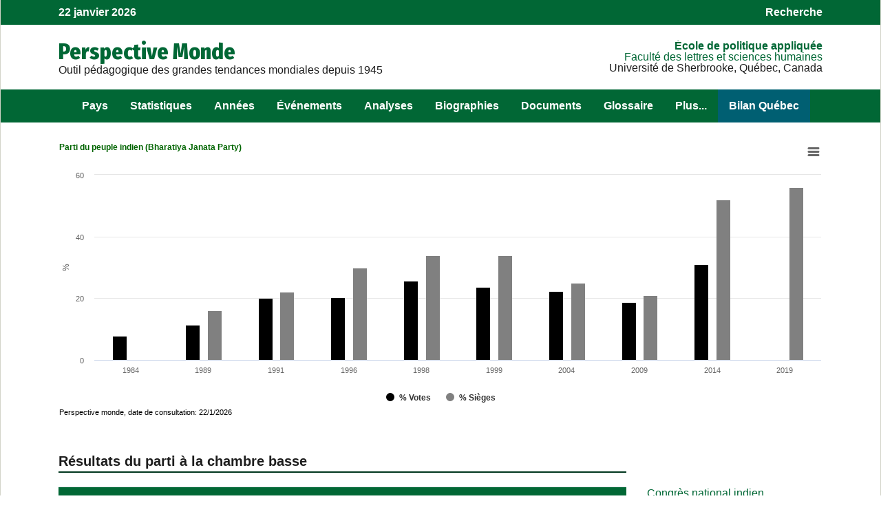

--- FILE ---
content_type: text/html; charset=UTF-8
request_url: https://perspective.usherbrooke.ca/api/BMParti/?codePays=IND&codeParti=ppibjp
body_size: 25123
content:
{"listePaysEnsembleToutFR":[["PSE","A. palestinienne",31],["PSE","A. palestinienne",31],["AFG","Afghanistan",33],["ZAF","Afrique du Sud",20],["ALB","Albanie",85],["DZA","Alg\u00e9rie",11],["DEU","Allemagne",81],["AND","Andorra",83],["AGO","Angola",20],["AIA","Anguilla",72],["ATG","Antigua & Barbuda",72],["SAU","Arabie Saoudite",32],["ARG","Argentine",75],["ARM","Arm\u00e9nie",93],["ABW","Aruba",72],["AUS","Australie",50],["AUT","Autriche",81],["AZE","Azerba\u00efdjan",93],["BHS","Bahamas",72],["BHR","Bahre\u00efn",32],["N\/A","Baker Island",50],["BGD","Bangladesh",41],["BRB","Barbados",72],["BLR","Belarus",92],["BEL","Belgique",81],["BLZ","Belize",71],["BEN","B\u00e9nin ",14],["BMU","Bermuda",72],["BTN","Bhoutan",41],["BOL","Bolivie",74],["BIH","Bosnie-Herz\u00e9govine",85],["BWA","Botswana",20],["N\/A","Bouvet Island",0],["BRA","Br\u00e9sil",75],["BRN","Brune\u00ef",44],["BGR","Bulgarie",85],["BFA","Burkina Faso",12],["BDI","Burundi",16],["KHM","Cambodge",43],["CMR","Cameroun",15],["CAN","Canada",60],["CPV","Cap-Vert",13],["CAF","Centrafricaine (rep)",15],["CHL","Chili",75],["CHN","Chine",42],["CYP","Chypre",86],["N\/A","Clipperton Island",0],["COL","Colombie",74],["COM","Comores(Les)",21],["COG","Congo",15],["COD","Congo (rep. dem.)",15],["PRK","Cor\u00e9e du Nord",42],["KOR","Cor\u00e9e du Sud",42],["CRI","Costa Rica",71],["CIV","C\u00f4te d'Ivoire",14],["HRV","Croatie",85],["CUB","Cuba",72],["DNK","Danemark",82],["DJI","Djibouti",17],["DMA","Dominica",72],["DOM","Dominicaine (Rep)",72],["EGY","\u00c9gypte",18],["ARE","\u00c9mirats arabes unis",32],["ECU","\u00c9quateur",74],["ERI","\u00c9rythr\u00e9e",17],["ESP","Espagne",83],["EST","Estonie",91],["SWZ","Eswatini",20],["USA","\u00c9tats-Unis",60],["ETH","\u00c9thiopie",17],["FJI","Fiji",50],["FIN","Finlande",82],["FRA","France",83],["ATF","French Southern Territories",0],["GAB","Gabon",15],["GMB","Gambie",13],["GEO","G\u00e9orgie",93],["SGS","Georgie du Sud & \u00celes Sandwich du Sud",0],["GHA","Ghana",14],["GIB","Gibraltar",0],["GRC","Gr\u00e8ce",86],["GRD","Grenada",0],["GRL","Gro\u00ebnland",82],["GLP","Guadeloupe",0],["GUM","Guam",50],["GTM","Guatemala",71],["GIN","Guin\u00e9e",13],["GNQ","Guin\u00e9e \u00e9quatoriale",15],["GNB","Guin\u00e9e-Bissau",13],["GUY","Guyana",73],["GUF","Guyanne Fran\u00e7aise",73],["HTI","Ha\u00efti",72],["N\/A","Heard Island and Mcdonald Islands",0],["HND","Honduras",71],["HKG","Hong Kong",0],["HUN","Hongrie",84],["N\/A","Howland Island",50],["CXR","\u00cele Christmas",50],["CYM","\u00celes Ca\u00efmans",72],["CCK","\u00celes Cocos (Keeling)",50],["COK","\u00celes Cook",50],["FRO","\u00celes F\u00e9ro\u00e9",0],["FLK","\u00celes Malouines",82],["SLB","\u00celes Salomon",50],["TCA","\u00celes Turks et Caicos",72],["VIR","\u00celes Vierges",72],["VGB","\u00celes Vierges britannique",72],["IND","Inde",41],["IDN","Indon\u00e9sie",44],["IRQ","Irak",31],["IRN","Iran",33],["IRL","Irlande",82],["ISL","Islande",82],["ISR","Isra\u00ebl",31],["ITA","Italie",83],["JAM","Jama\u00efque",72],["N\/A","Jan Mayen",0],["JPN","Japon",42],["N\/A","Jarvis Island",0],["N\/A","Johnston Atoll",50],["JOR","Jordanie",31],["KAZ","Kazakhstan",94],["KEN","Kenya",16],["KGZ","Kirghizstan",94],["KIR","Kiribati",50],["KSV","Kosovo",85],["KWT","Kowe\u00eft",32],["LAO","Laos",43],["LSO","Lesotho",20],["LVA","Lettonie",91],["LBN","Liban",31],["LBR","Liberia",13],["LBY","Libye",11],["LIE","Liechtenstein",81],["LTU","Lituanie",91],["LUX","Luxembourg",81],["MAC","Macau",42],["MKD","Mac\u00e9doine du Nord",85],["MDG","Madagascar",21],["MYS","Malaisie",44],["MWI","Malawi",19],["MDV","Maldives",41],["MLI","Mali",12],["MLT","Malta",86],["MAR","Maroc",11],["MHL","Marshall Islands",50],["MTQ","Martinique",72],["MUS","Maurice",21],["MRT","Mauritanie",11],["MYT","Mayotte",0],["MEX","Mexique",60],["FSM","Micronesia, Federated States of",50],["N\/A","Midway Islands",50],["MDA","Moldavie",92],["MCO","Monaco",83],["WLD","Monde",null],["MNG","Mongolie",42],["MON","Mont\u00e9n\u00e9gro",85],["MSR","Montserrat",50],["MOZ","Mozambique",19],["MMR","Myanmar",43],["NAM","Namibie",20],["NRU","Nauru",50],["N\/A","Navassa Island",0],["NPL","N\u00e9pal",41],["ANT","Netherlands Antilles",72],["NCL","New Caledonia",50],["NIC","Nicaragua",71],["NER","Niger",12],["NGA","Nigeria",14],["NFK","Norfolk Island",50],["MNP","Northern Mariana Islands",50],["NOR","Norv\u00e8ge",82],["NZL","Nouvelle-Z\u00e9lande",50],["OMN","Oman",32],["UGA","Ouganda",16],["UZB","Ouzb\u00e9kistan",94],["PAK","Pakistan",33],["PLW","Palau",50],["N\/A","Palmyra Atoll",50],["PAN","Panama",71],["PNG","Papouasie-Nouvelle-G.",50],["N\/A","Paracel Islands",42],["PRY","Paraguay",75],["NLD","Pays-Bas",81],["PER","P\u00e9rou",74],["PHL","Philippines",44],["PCN","Pitcairn Islands",50],["POL","Pologne",84],["PYF","Polyn\u00e9sie Fran\u00e7aise",50],["PRT","Portugal",83],["PRI","Puerto Rico",72],["QAT","Qatar",32],["REU","R\u00e9union",21],["ROM","Roumanie",85],["GBR4","Royaume-Uni",0],["GBR3","Royaume-Uni",0],["GBR2","Royaume-Uni",0],["GBR","Royaume-Uni",82],["RUS","Russie",92],["RWA","Rwanda",16],["ESH","Sahara Occidental",11],["KNA","Saint Christophe & Ni\u00e9v\u00e8s",72],["SPM","Saint Pierre & Miquelon",83],["VCT","Saint Vincent & Grenadines",72],["SHN","Sainte-H\u00e9l\u00e8ne",50],["LCA","Sainte-Lucie",72],["SLV","Salvador",71],["WSM","Samoa",50],["ASM","Samoa-Am\u00e9ricaines",50],["SMR","San Marino",83],["STP","S\u00e2o Tom\u00e9 & Principe",15],["SEN","S\u00e9n\u00e9gal",13],["YUG","Serbie",85],["SYC","Seychelles",21],["SLE","Sierra Leone",13],["SGP","Singapour",44],["SVK","Slovaquie",84],["SVN","Slov\u00e9nie",85],["SOM","Somalie",17],["SDN","Soudan",18],["SSD","Soudan du Sud",18],["N\/A","Spratly Islands",0],["LKA","Sri Lanka",41],["SWE","Su\u00e8de",82],["CHE","Suisse",81],["SUR","Suriname",73],["SJM","Svalbard",0],["SYR","Syrie",31],["TJK","Tadjikistan",94],["TWN","Taiwan",42],["TZA","Tanzanie",16],["TCD","Tchad",12],["CZE","Tch\u00e8que (R\u00e9p)",84],["IOT","Territoire britannique de l'oc\u00e9an Indien",0],["THA","Tha\u00eflande",43],["TMP","Timor oriental",50],["TGO","Togo",14],["TON","Tonga",50],["TTO","Trinit\u00e9-et-Tobago",72],["N\/A","Tromelin Island",0],["TUN","Tunisie",11],["TKM","Turkm\u00e9nistan",94],["TUR","Turquie",86],["TUV","Tuvalu",50],["UKR","Ukraine",92],["URY","Uruguay",75],["VUT","Vanuatu",50],["VEN","Venezuela",73],["VNM","Vietnam",43],["N\/A","Wake Island",50],["WLF","Wallis & Futuna",50],["YEM","Y\u00e9men",32],["ZMB","Zambie",19],["ZWE","Zimbabwe",19]],"hmListePaysEnsembleToutFR":{"PSE":"A. palestinienne","AFG":"Afghanistan","ZAF":"Afrique du Sud","ALB":"Albanie","DZA":"Alg\u00e9rie","DEU":"Allemagne","AND":"Andorra","AGO":"Angola","AIA":"Anguilla","ATG":"Antigua & Barbuda","SAU":"Arabie Saoudite","ARG":"Argentine","ARM":"Arm\u00e9nie","ABW":"Aruba","AUS":"Australie","AUT":"Autriche","AZE":"Azerba\u00efdjan","BHS":"Bahamas","BHR":"Bahre\u00efn","N\/A":"Wake Island","BGD":"Bangladesh","BRB":"Barbados","BLR":"Belarus","BEL":"Belgique","BLZ":"Belize","BEN":"B\u00e9nin ","BMU":"Bermuda","BTN":"Bhoutan","BOL":"Bolivie","BIH":"Bosnie-Herz\u00e9govine","BWA":"Botswana","BRA":"Br\u00e9sil","BRN":"Brune\u00ef","BGR":"Bulgarie","BFA":"Burkina Faso","BDI":"Burundi","KHM":"Cambodge","CMR":"Cameroun","CAN":"Canada","CPV":"Cap-Vert","CAF":"Centrafricaine (rep)","CHL":"Chili","CHN":"Chine","CYP":"Chypre","COL":"Colombie","COM":"Comores(Les)","COG":"Congo","COD":"Congo (rep. dem.)","PRK":"Cor\u00e9e du Nord","KOR":"Cor\u00e9e du Sud","CRI":"Costa Rica","CIV":"C\u00f4te d'Ivoire","HRV":"Croatie","CUB":"Cuba","DNK":"Danemark","DJI":"Djibouti","DMA":"Dominica","DOM":"Dominicaine (Rep)","EGY":"\u00c9gypte","ARE":"\u00c9mirats arabes unis","ECU":"\u00c9quateur","ERI":"\u00c9rythr\u00e9e","ESP":"Espagne","EST":"Estonie","SWZ":"Eswatini","USA":"\u00c9tats-Unis","ETH":"\u00c9thiopie","FJI":"Fiji","FIN":"Finlande","FRA":"France","ATF":"French Southern Territories","GAB":"Gabon","GMB":"Gambie","GEO":"G\u00e9orgie","SGS":"Georgie du Sud & \u00celes Sandwich du Sud","GHA":"Ghana","GIB":"Gibraltar","GRC":"Gr\u00e8ce","GRD":"Grenada","GRL":"Gro\u00ebnland","GLP":"Guadeloupe","GUM":"Guam","GTM":"Guatemala","GIN":"Guin\u00e9e","GNQ":"Guin\u00e9e \u00e9quatoriale","GNB":"Guin\u00e9e-Bissau","GUY":"Guyana","GUF":"Guyanne Fran\u00e7aise","HTI":"Ha\u00efti","HND":"Honduras","HKG":"Hong Kong","HUN":"Hongrie","CXR":"\u00cele Christmas","CYM":"\u00celes Ca\u00efmans","CCK":"\u00celes Cocos (Keeling)","COK":"\u00celes Cook","FRO":"\u00celes F\u00e9ro\u00e9","FLK":"\u00celes Malouines","SLB":"\u00celes Salomon","TCA":"\u00celes Turks et Caicos","VIR":"\u00celes Vierges","VGB":"\u00celes Vierges britannique","IND":"Inde","IDN":"Indon\u00e9sie","IRQ":"Irak","IRN":"Iran","IRL":"Irlande","ISL":"Islande","ISR":"Isra\u00ebl","ITA":"Italie","JAM":"Jama\u00efque","JPN":"Japon","JOR":"Jordanie","KAZ":"Kazakhstan","KEN":"Kenya","KGZ":"Kirghizstan","KIR":"Kiribati","KSV":"Kosovo","KWT":"Kowe\u00eft","LAO":"Laos","LSO":"Lesotho","LVA":"Lettonie","LBN":"Liban","LBR":"Liberia","LBY":"Libye","LIE":"Liechtenstein","LTU":"Lituanie","LUX":"Luxembourg","MAC":"Macau","MKD":"Mac\u00e9doine du Nord","MDG":"Madagascar","MYS":"Malaisie","MWI":"Malawi","MDV":"Maldives","MLI":"Mali","MLT":"Malta","MAR":"Maroc","MHL":"Marshall Islands","MTQ":"Martinique","MUS":"Maurice","MRT":"Mauritanie","MYT":"Mayotte","MEX":"Mexique","FSM":"Micronesia, Federated States of","MDA":"Moldavie","MCO":"Monaco","WLD":"Monde","MNG":"Mongolie","MON":"Mont\u00e9n\u00e9gro","MSR":"Montserrat","MOZ":"Mozambique","MMR":"Myanmar","NAM":"Namibie","NRU":"Nauru","NPL":"N\u00e9pal","ANT":"Netherlands Antilles","NCL":"New Caledonia","NIC":"Nicaragua","NER":"Niger","NGA":"Nigeria","NFK":"Norfolk Island","MNP":"Northern Mariana Islands","NOR":"Norv\u00e8ge","NZL":"Nouvelle-Z\u00e9lande","OMN":"Oman","UGA":"Ouganda","UZB":"Ouzb\u00e9kistan","PAK":"Pakistan","PLW":"Palau","PAN":"Panama","PNG":"Papouasie-Nouvelle-G.","PRY":"Paraguay","NLD":"Pays-Bas","PER":"P\u00e9rou","PHL":"Philippines","PCN":"Pitcairn Islands","POL":"Pologne","PYF":"Polyn\u00e9sie Fran\u00e7aise","PRT":"Portugal","PRI":"Puerto Rico","QAT":"Qatar","REU":"R\u00e9union","ROM":"Roumanie","GBR4":"Royaume-Uni","GBR3":"Royaume-Uni","GBR2":"Royaume-Uni","GBR":"Royaume-Uni","RUS":"Russie","RWA":"Rwanda","ESH":"Sahara Occidental","KNA":"Saint Christophe & Ni\u00e9v\u00e8s","SPM":"Saint Pierre & Miquelon","VCT":"Saint Vincent & Grenadines","SHN":"Sainte-H\u00e9l\u00e8ne","LCA":"Sainte-Lucie","SLV":"Salvador","WSM":"Samoa","ASM":"Samoa-Am\u00e9ricaines","SMR":"San Marino","STP":"S\u00e2o Tom\u00e9 & Principe","SEN":"S\u00e9n\u00e9gal","YUG":"Serbie","SYC":"Seychelles","SLE":"Sierra Leone","SGP":"Singapour","SVK":"Slovaquie","SVN":"Slov\u00e9nie","SOM":"Somalie","SDN":"Soudan","SSD":"Soudan du Sud","LKA":"Sri Lanka","SWE":"Su\u00e8de","CHE":"Suisse","SUR":"Suriname","SJM":"Svalbard","SYR":"Syrie","TJK":"Tadjikistan","TWN":"Taiwan","TZA":"Tanzanie","TCD":"Tchad","CZE":"Tch\u00e8que (R\u00e9p)","IOT":"Territoire britannique de l'oc\u00e9an Indien","THA":"Tha\u00eflande","TMP":"Timor oriental","TGO":"Togo","TON":"Tonga","TTO":"Trinit\u00e9-et-Tobago","TUN":"Tunisie","TKM":"Turkm\u00e9nistan","TUR":"Turquie","TUV":"Tuvalu","UKR":"Ukraine","URY":"Uruguay","VUT":"Vanuatu","VEN":"Venezuela","VNM":"Vietnam","WLF":"Wallis & Futuna","YEM":"Y\u00e9men","ZMB":"Zambie","ZWE":"Zimbabwe"},"listePartis":[["cni","Congr\u00e8s national indien","","c","Plusieurs personnalit\u00e9s de ce parti ont acc\u00e9d\u00e9 aux fonctions gouvernementales depuis 1945: Jawaharlal Nehru, Lal Bahadur Shastri, Indira Gandhi, Manmohan Singh. Depuis la fin de la Deuxi\u00e8me Guerre mondiale, ce parti a obtenu des si\u00e8ges -lors des \u00e9lections g\u00e9n\u00e9rales \u00e0 la chambre basse-  aux ann\u00e9es suivantes: 1952, 1957, 1962, 1967, 1971, 1977, 2004, 2009, 2014, 2019. <br><br>Parti class\u00e9 dans la cat\u00e9gorie \u00abcentre\u00bb.  Les formations de centre tentent g\u00e9n\u00e9ralement d'\u00e9chapper au clivage gauche\/droite. Tout en souscrivant \u00e0 l'\u00e9conomie de march\u00e9, les formations de centre consid\u00e8rent l'\u00c9tat comme un \u00abarbitre\u00bb et un \u00abr\u00e9gulateur\u00bb de l'activit\u00e9 \u00e9conomique.  Elles ne visent pas \u00e0 d\u00e9truire ou \u00e0 r\u00e9former le capitalisme ou l'\u00e9conomie de march\u00e9, mais \u00e0 limiter leurs exc\u00e8s possibles."],["ppjp","Parti du peuple (Janata Party)","","c","Une personnalit\u00e9 de ce parti a acc\u00e9d\u00e9 aux fonctions gouvernementales depuis 1945: Morarji Desai. Depuis la fin de la Deuxi\u00e8me Guerre mondiale, ce parti a obtenu des si\u00e8ges -lors des \u00e9lections g\u00e9n\u00e9rales \u00e0 la chambre basse-  aux ann\u00e9es suivantes: 1977, 1980, 1984, 1998. <br><br>Parti class\u00e9 dans la cat\u00e9gorie \u00abcentre\u00bb.  Les formations de centre tentent g\u00e9n\u00e9ralement d'\u00e9chapper au clivage gauche\/droite. Tout en souscrivant \u00e0 l'\u00e9conomie de march\u00e9, les formations de centre consid\u00e8rent l'\u00c9tat comme un \u00abarbitre\u00bb et un \u00abr\u00e9gulateur\u00bb de l'activit\u00e9 \u00e9conomique.  Elles ne visent pas \u00e0 d\u00e9truire ou \u00e0 r\u00e9former le capitalisme ou l'\u00e9conomie de march\u00e9, mais \u00e0 limiter leurs exc\u00e8s possibles."],["ppibjp","Parti du peuple indien (Bharatiya Janata Party)","","r","Une personnalit\u00e9 de ce parti a acc\u00e9d\u00e9 aux fonctions gouvernementales depuis 1945: Narendra Modi. Depuis la fin de la Deuxi\u00e8me Guerre mondiale, ce parti a obtenu des si\u00e8ges -lors des \u00e9lections g\u00e9n\u00e9rales \u00e0 la chambre basse-  aux ann\u00e9es suivantes: 1984, 1989, 1991, 1996, 1998, 1999, 2004, 2009, 2014, 2019. <br><br>Parti class\u00e9 dans la cat\u00e9gorie \u00abdroite\u00bb.  Les formations de droite d\u00e9fendent g\u00e9n\u00e9ralement une \u00e9conomie de march\u00e9 forte et des valeurs traditionnelles. Elles favorisent un \u00c9tat peu actif dans l'\u00e9conomie et pr\u00f4nent le \u00ablaissez-faire\u00bb. Pour ces formations, le r\u00f4le de l'\u00c9tat doit \u00eatre ax\u00e9 essentiellement sur la s\u00e9curit\u00e9 et la d\u00e9fense. "],["ppjd","Parti du peuple (Janata Dal) ","","c","Plusieurs personnalit\u00e9s de ce parti ont acc\u00e9d\u00e9 aux fonctions gouvernementales depuis 1945: Vishwanath Pratap Singh, Haradanahalli Dodde Deve Gowda, Inder Kumar Gujral. Depuis la fin de la Deuxi\u00e8me Guerre mondiale, ce parti a obtenu des si\u00e8ges -lors des \u00e9lections g\u00e9n\u00e9rales \u00e0 la chambre basse-  aux ann\u00e9es suivantes: 1989, 1991, 1996, 1998. <br><br>Parti class\u00e9 dans la cat\u00e9gorie \u00abcentre\u00bb.  Les formations de centre tentent g\u00e9n\u00e9ralement d'\u00e9chapper au clivage gauche\/droite. Tout en souscrivant \u00e0 l'\u00e9conomie de march\u00e9, les formations de centre consid\u00e8rent l'\u00c9tat comme un \u00abarbitre\u00bb et un \u00abr\u00e9gulateur\u00bb de l'activit\u00e9 \u00e9conomique.  Elles ne visent pas \u00e0 d\u00e9truire ou \u00e0 r\u00e9former le capitalisme ou l'\u00e9conomie de march\u00e9, mais \u00e0 limiter leurs exc\u00e8s possibles."],["bjs","Bharatiya Jana Sangh","","er","Depuis la fin de la Deuxi\u00e8me Guerre mondiale, ce parti a obtenu des si\u00e8ges -lors des \u00e9lections g\u00e9n\u00e9rales \u00e0 la chambre basse-  aux ann\u00e9es suivantes: 1952, 1957, 1962, 1967, 1971. <br><br> "],["pci","Parti communiste indien","","k","Depuis la fin de la Deuxi\u00e8me Guerre mondiale, ce parti a obtenu des si\u00e8ges -lors des \u00e9lections g\u00e9n\u00e9rales \u00e0 la chambre basse-  aux ann\u00e9es suivantes: 1952, 1957, 1962, 1967, 1971, 1977, 1980, 1984, 1989, 1991, 1996, 1998, 1999, 2004, 2009, 2014, 2019. <br><br>Parti class\u00e9 dans la cat\u00e9gorie \u00abcommuniste\u00bb.  Les formations communistes s'opposent habituellement \u00e0 l'\u00e9conomie de march\u00e9 et, de mani\u00e8re plus g\u00e9n\u00e9rale, au syst\u00e8me capitaliste. Elles ont initialement  propos\u00e9 le renversement du capitalisme par la r\u00e9volution et l'\u00e9tablissement d'une dictature du prol\u00e9tariat. A partir de la fin des ann\u00e9es cinquante, les communistes ont opt\u00e9 pour la voie r\u00e9formiste et \u00e9lectorale afin de parvenir au socialisme et au communisme. Une fois au pouvoir, la plupart de ces formations ont proc\u00e9d\u00e9 \u00e0 des transformations de la vie \u00e9conomique et politique, notamment l'\u00e9tatisation de la propri\u00e9t\u00e9 priv\u00e9e et la supression des processus caract\u00e9ristiques de la d\u00e9mocratie repr\u00e9sentative."],["ind","Ind\u00e9pendant","","","Une personnalit\u00e9 de ce parti a acc\u00e9d\u00e9 aux fonctions gouvernementales depuis 1945: Ram Nath Kovind. Depuis la fin de la Deuxi\u00e8me Guerre mondiale, ce parti a obtenu des si\u00e8ges -lors des \u00e9lections g\u00e9n\u00e9rales \u00e0 la chambre basse-  aux ann\u00e9es suivantes: 1952, 1957, 1962, 1967, 1971, 1977, 1980, 1984, 1989, 1991, 1996, 1998, 1999, 2004, 2009, 2009, 2014. <br><br> "],["psp","Praja Socialist Party ","","l","Depuis la fin de la Deuxi\u00e8me Guerre mondiale, ce parti a obtenu des si\u00e8ges -lors des \u00e9lections g\u00e9n\u00e9rales \u00e0 la chambre basse-  aux ann\u00e9es suivantes: 1957, 1962, 1967, 1971. <br><br>Parti class\u00e9 dans la cat\u00e9gorie \u00abgauche\u00bb.  Les formations de gauche consid\u00e8rent g\u00e9n\u00e9ralement que l'\u00c9tat doit \u00eatre \u00abfort\u00bb; sans pour autant remettre en question la d\u00e9mocratie repr\u00e9sentative. Ces formations visent l'\u00e9tablissement d'une \u00e9conomie qui combine \u00e0 la fois \u00e9conomie de march\u00e9 et \u00e9conomie planifi\u00e9e.  Elles proposent souvent une augmentation des d\u00e9penses et une r\u00e9glementation du march\u00e9."],["swp","Swatantra Party","","r","Depuis la fin de la Deuxi\u00e8me Guerre mondiale, ce parti a obtenu des si\u00e8ges -lors des \u00e9lections g\u00e9n\u00e9rales \u00e0 la chambre basse-  aux ann\u00e9es suivantes: 1962, 1967, 1971. <br><br>Parti class\u00e9 dans la cat\u00e9gorie \u00abdroite\u00bb.  Les formations de droite d\u00e9fendent g\u00e9n\u00e9ralement une \u00e9conomie de march\u00e9 forte et des valeurs traditionnelles. Elles favorisent un \u00c9tat peu actif dans l'\u00e9conomie et pr\u00f4nent le \u00ablaissez-faire\u00bb. Pour ces formations, le r\u00f4le de l'\u00c9tat doit \u00eatre ax\u00e9 essentiellement sur la s\u00e9curit\u00e9 et la d\u00e9fense. "],["pcim","Parti communiste indien (marxiste)","","k","Depuis la fin de la Deuxi\u00e8me Guerre mondiale, ce parti a obtenu des si\u00e8ges -lors des \u00e9lections g\u00e9n\u00e9rales \u00e0 la chambre basse-  aux ann\u00e9es suivantes: 1967, 1971, 1977, 1980, 1984, 1989, 1991, 1996, 1998, 1999, 2004, 2009, 2014, 2019. <br><br>Parti class\u00e9 dans la cat\u00e9gorie \u00abcommuniste\u00bb.  Les formations communistes s'opposent habituellement \u00e0 l'\u00e9conomie de march\u00e9 et, de mani\u00e8re plus g\u00e9n\u00e9rale, au syst\u00e8me capitaliste. Elles ont initialement  propos\u00e9 le renversement du capitalisme par la r\u00e9volution et l'\u00e9tablissement d'une dictature du prol\u00e9tariat. A partir de la fin des ann\u00e9es cinquante, les communistes ont opt\u00e9 pour la voie r\u00e9formiste et \u00e9lectorale afin de parvenir au socialisme et au communisme. Une fois au pouvoir, la plupart de ces formations ont proc\u00e9d\u00e9 \u00e0 des transformations de la vie \u00e9conomique et politique, notamment l'\u00e9tatisation de la propri\u00e9t\u00e9 priv\u00e9e et la supression des processus caract\u00e9ristiques de la d\u00e9mocratie repr\u00e9sentative."],["cnio","Congr\u00e8s national indien (organisation)","","","Depuis la fin de la Deuxi\u00e8me Guerre mondiale, ce parti a obtenu des si\u00e8ges -lors des \u00e9lections g\u00e9n\u00e9rales \u00e0 la chambre basse-  aux ann\u00e9es suivantes: 1971, 1977. <br><br> "],["bsp","Bahujan Samaj Party","","sd","Depuis la fin de la Deuxi\u00e8me Guerre mondiale, ce parti a obtenu des si\u00e8ges -lors des \u00e9lections g\u00e9n\u00e9rales \u00e0 la chambre basse-  aux ann\u00e9es suivantes: 1989, 1991, 1996, 1998, 1999, 2004, 2009, 2019. <br><br>Parti class\u00e9 dans la cat\u00e9gorie \u00absocial-d\u00e9mocrate\u00bb.  Les formations sociales-d\u00e9mocrates se situent g\u00e9n\u00e9ralement au centre gauche de l'\u00e9chiquier politique. Le programme et le discours de ces formations visent habituellement \u00e0 donner \u00e0 l'\u00c9tat un r\u00f4le important dans la soci\u00e9t\u00e9 et l'\u00e9conomie.  Les partis sociaux-d\u00e9mocrates pr\u00e9conisent un interventionnisme \u00e9tatique marqu\u00e9e (imp\u00f4ts plus progressifs, programmes sociaux \u00e9largis, r\u00e9glementation plus s\u00e9v\u00e8re) afin d'assurer une redistribution plus \u00e9quitable des richesses, de r\u00e9duire les in\u00e9galit\u00e9s sociales et de r\u00e9guler l'activit\u00e9 \u00e9conomique priv\u00e9e."],["ld","Lok Dal","","sd","Depuis la fin de la Deuxi\u00e8me Guerre mondiale, ce parti a obtenu des si\u00e8ges -lors des \u00e9lections g\u00e9n\u00e9rales \u00e0 la chambre basse-  aux ann\u00e9es suivantes: 1980, 1984. <br><br>Parti class\u00e9 dans la cat\u00e9gorie \u00absocial-d\u00e9mocrate\u00bb.  Les formations sociales-d\u00e9mocrates se situent g\u00e9n\u00e9ralement au centre gauche de l'\u00e9chiquier politique. Le programme et le discours de ces formations visent habituellement \u00e0 donner \u00e0 l'\u00c9tat un r\u00f4le important dans la soci\u00e9t\u00e9 et l'\u00e9conomie.  Les partis sociaux-d\u00e9mocrates pr\u00e9conisent un interventionnisme \u00e9tatique marqu\u00e9e (imp\u00f4ts plus progressifs, programmes sociaux \u00e9largis, r\u00e9glementation plus s\u00e9v\u00e8re) afin d'assurer une redistribution plus \u00e9quitable des richesses, de r\u00e9duire les in\u00e9galit\u00e9s sociales et de r\u00e9guler l'activit\u00e9 \u00e9conomique priv\u00e9e."],["cni (i)","Congr\u00e8s national indien (Indira)","","c","Plusieurs personnalit\u00e9s de ce parti ont acc\u00e9d\u00e9 aux fonctions gouvernementales depuis 1945: Indira Gandhi, Rajiv Gandhi, Pamulaparti Venkata Narasimha Rao. Depuis la fin de la Deuxi\u00e8me Guerre mondiale, ce parti a obtenu des si\u00e8ges -lors des \u00e9lections g\u00e9n\u00e9rales \u00e0 la chambre basse-  aux ann\u00e9es suivantes: 1980, 1984, 1989, 1991, 1996, 1998, 1999. <br><br>Parti class\u00e9 dans la cat\u00e9gorie \u00abcentre\u00bb.  Les formations de centre tentent g\u00e9n\u00e9ralement d'\u00e9chapper au clivage gauche\/droite. Tout en souscrivant \u00e0 l'\u00e9conomie de march\u00e9, les formations de centre consid\u00e8rent l'\u00c9tat comme un \u00abarbitre\u00bb et un \u00abr\u00e9gulateur\u00bb de l'activit\u00e9 \u00e9conomique.  Elles ne visent pas \u00e0 d\u00e9truire ou \u00e0 r\u00e9former le capitalisme ou l'\u00e9conomie de march\u00e9, mais \u00e0 limiter leurs exc\u00e8s possibles."]],"hmListePartis":{"cni":"Congr\u00e8s national indien","ppjp":"Parti du peuple (Janata Party)","ppibjp":"Parti du peuple indien (Bharatiya Janata Party)","ppjd":"Parti du peuple (Janata Dal) ","bjs":"Bharatiya Jana Sangh","pci":"Parti communiste indien","ind":"Ind\u00e9pendant","psp":"Praja Socialist Party ","swp":"Swatantra Party","pcim":"Parti communiste indien (marxiste)","cnio":"Congr\u00e8s national indien (organisation)","bsp":"Bahujan Samaj Party","ld":"Lok Dal","cni (i)":"Congr\u00e8s national indien (Indira)"},"hmListeScrutinBasse":{"IND195220":491,"IND195730":496,"IND196220":509,"IND196720":520,"IND197130":520,"IND197730":553,"IND198010":531,"IND1989110":531,"IND199160":537,"IND1984120":506,"IND199650":545,"IND199830":533,"IND1999100":539,"IND200450":544,"IND201450":543,"IND200950":552,"IND201950":540},"resultat":[[1984,7.7,2,"IND1984120",0],[1989,11.4,85,"IND1989110",0],[1991,20,120,"IND199160",0],[1996,20.3,161,"IND199650",0],[1998,25.6,182,"IND199830",0],[1999,23.7,182,"IND1999100",0],[2004,22.2,138,"IND200450",0],[2009,18.8,116,"IND200950",78435538],[2014,31,282,"IND201450",171657549],[2019,0,303,"IND201950",0]],"profilParti":[["ppibjp","IND","r","Parti du peuple indien (Bharatiya Janata Party)","Bharatiya Janata Party","1",1984,"","","Une personnalit\u00e9 de ce parti a acc\u00e9d\u00e9 aux fonctions gouvernementales depuis 1945: Narendra Modi. Depuis la fin de la Deuxi\u00e8me Guerre mondiale, ce parti a obtenu des si\u00e8ges -lors des \u00e9lections g\u00e9n\u00e9rales \u00e0 la chambre basse-  aux ann\u00e9es suivantes: 1984, 1989, 1991, 1996, 1998, 1999, 2004, 2009, 2014, 2019. <br><br>Parti class\u00e9 dans la cat\u00e9gorie \u00abdroite\u00bb.  Les formations de droite d\u00e9fendent g\u00e9n\u00e9ralement une \u00e9conomie de march\u00e9 forte et des valeurs traditionnelles. Elles favorisent un \u00c9tat peu actif dans l'\u00e9conomie et pr\u00f4nent le \u00ablaissez-faire\u00bb. Pour ces formations, le r\u00f4le de l'\u00c9tat doit \u00eatre ax\u00e9 essentiellement sur la s\u00e9curit\u00e9 et la d\u00e9fense. "]]}